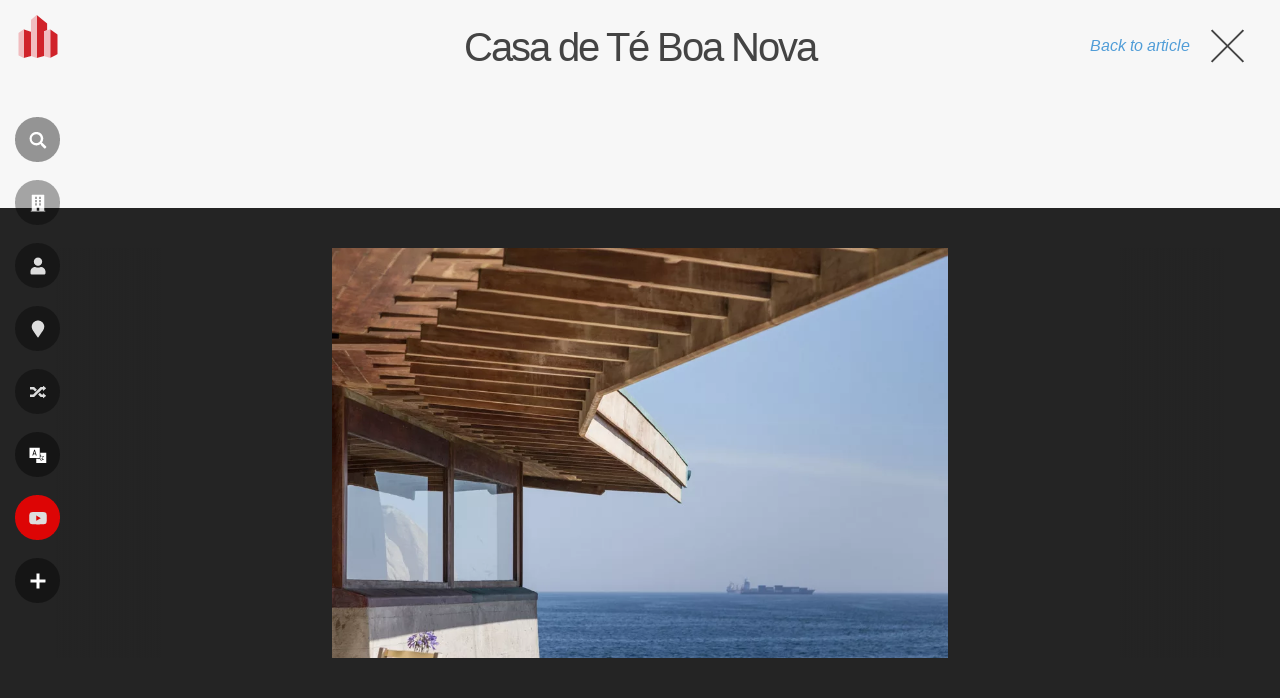

--- FILE ---
content_type: text/html; charset=utf-8
request_url: https://www.google.com/recaptcha/api2/aframe
body_size: 268
content:
<!DOCTYPE HTML><html><head><meta http-equiv="content-type" content="text/html; charset=UTF-8"></head><body><script nonce="Jgr6BHC1NqmUL5bX6f_0Vw">/** Anti-fraud and anti-abuse applications only. See google.com/recaptcha */ try{var clients={'sodar':'https://pagead2.googlesyndication.com/pagead/sodar?'};window.addEventListener("message",function(a){try{if(a.source===window.parent){var b=JSON.parse(a.data);var c=clients[b['id']];if(c){var d=document.createElement('img');d.src=c+b['params']+'&rc='+(localStorage.getItem("rc::a")?sessionStorage.getItem("rc::b"):"");window.document.body.appendChild(d);sessionStorage.setItem("rc::e",parseInt(sessionStorage.getItem("rc::e")||0)+1);localStorage.setItem("rc::h",'1769304645680');}}}catch(b){}});window.parent.postMessage("_grecaptcha_ready", "*");}catch(b){}</script></body></html>

--- FILE ---
content_type: application/javascript; charset=utf-8
request_url: https://fundingchoicesmessages.google.com/f/AGSKWxUKKlRj-MlvKs8PH7v5hR7_kezdU28JMATot3OOs0ZGFwLJdqoq7LNfx-euegWonLa_M9r4_8gaZzKzPG2NT1_7LfVT_k5JiK8dF27zFcSy-BIKyjJjaBQxoO9SXVjZmQqyfbSG5g==?fccs=W251bGwsbnVsbCxudWxsLG51bGwsbnVsbCxudWxsLFsxNzY5MzA0NjQ1LDQyNTAwMDAwMF0sbnVsbCxudWxsLG51bGwsW251bGwsWzcsNiw5XSxudWxsLDIsbnVsbCwiZW4iLG51bGwsbnVsbCxudWxsLG51bGwsbnVsbCwzXSwiaHR0cHM6Ly9lcy53aWtpYXJxdWl0ZWN0dXJhLmNvbS9lZGlmaWNpby9jYXNhLWRlLXRlLWJvYS1ub3ZhL2JvYW5vdmFqbTE2LyIsbnVsbCxbWzgsIms2MVBCam1rNk8wIl0sWzksImVuLVVTIl0sWzE5LCIyIl0sWzE3LCJbMF0iXSxbMjQsIiJdLFsyOSwiZmFsc2UiXV1d
body_size: 218
content:
if (typeof __googlefc.fcKernelManager.run === 'function') {"use strict";this.default_ContributorServingResponseClientJs=this.default_ContributorServingResponseClientJs||{};(function(_){var window=this;
try{
var qp=function(a){this.A=_.t(a)};_.u(qp,_.J);var rp=function(a){this.A=_.t(a)};_.u(rp,_.J);rp.prototype.getWhitelistStatus=function(){return _.F(this,2)};var sp=function(a){this.A=_.t(a)};_.u(sp,_.J);var tp=_.ed(sp),up=function(a,b,c){this.B=a;this.j=_.A(b,qp,1);this.l=_.A(b,_.Pk,3);this.F=_.A(b,rp,4);a=this.B.location.hostname;this.D=_.Fg(this.j,2)&&_.O(this.j,2)!==""?_.O(this.j,2):a;a=new _.Qg(_.Qk(this.l));this.C=new _.dh(_.q.document,this.D,a);this.console=null;this.o=new _.mp(this.B,c,a)};
up.prototype.run=function(){if(_.O(this.j,3)){var a=this.C,b=_.O(this.j,3),c=_.fh(a),d=new _.Wg;b=_.hg(d,1,b);c=_.C(c,1,b);_.jh(a,c)}else _.gh(this.C,"FCNEC");_.op(this.o,_.A(this.l,_.De,1),this.l.getDefaultConsentRevocationText(),this.l.getDefaultConsentRevocationCloseText(),this.l.getDefaultConsentRevocationAttestationText(),this.D);_.pp(this.o,_.F(this.F,1),this.F.getWhitelistStatus());var e;a=(e=this.B.googlefc)==null?void 0:e.__executeManualDeployment;a!==void 0&&typeof a==="function"&&_.To(this.o.G,
"manualDeploymentApi")};var vp=function(){};vp.prototype.run=function(a,b,c){var d;return _.v(function(e){d=tp(b);(new up(a,d,c)).run();return e.return({})})};_.Tk(7,new vp);
}catch(e){_._DumpException(e)}
}).call(this,this.default_ContributorServingResponseClientJs);
// Google Inc.

//# sourceURL=/_/mss/boq-content-ads-contributor/_/js/k=boq-content-ads-contributor.ContributorServingResponseClientJs.en_US.k61PBjmk6O0.es5.O/d=1/exm=ad_blocking_detection_executable,kernel_loader,loader_js_executable,web_iab_tcf_v2_signal_executable/ed=1/rs=AJlcJMztj-kAdg6DB63MlSG3pP52LjSptg/m=cookie_refresh_executable
__googlefc.fcKernelManager.run('\x5b\x5b\x5b7,\x22\x5b\x5bnull,\\\x22wikiarquitectura.com\\\x22,\\\x22AKsRol_ykfsfYJpNiBpJ2ha85QVGwpb5RBRNGrFZd_gEIaGAmsmdfCy5CDmzbespPksPpt7Ubmd9fr5hJ8xkUwFuULDhJDUW-Gu-0fD2ovnYjRdaBFtFxAzm-8YLngktjL71PXWw5IDA8CWSPahlO6-3PQ5g4GvTrw\\\\u003d\\\\u003d\\\x22\x5d,null,\x5b\x5bnull,null,null,\\\x22https:\/\/fundingchoicesmessages.google.com\/f\/AGSKWxVX7K-Ul_JLbyP6pwZHfsGqo1YaNB3oKEQp7GdUBjYAPUJAbgZ4e6vjmAnaXyDIGwdwc_plA8fnvHVTcAhVKxTTeTZ9NxZV4Gj4ZGrRcYKsHThqK16QdBdM33a16cC-d_F-QiJwWw\\\\u003d\\\\u003d\\\x22\x5d,null,null,\x5bnull,null,null,\\\x22https:\/\/fundingchoicesmessages.google.com\/el\/AGSKWxW-tIWXm_h-Lcu8sp_hClLN6xTOcenoMTYu0HO6j81Z0D9AOmPZAFDXgEZQO3avMSjAc0tF-84CvOMtBGsHNdqLBSmqYSLSyYv8-NIBMnDSyhef7AspfOVhKG97Kw3cF0o1s9hbgQ\\\\u003d\\\\u003d\\\x22\x5d,null,\x5bnull,\x5b7,6,9\x5d,null,2,null,\\\x22en\\\x22,null,null,null,null,null,3\x5d,null,\\\x22Privacy and cookie settings\\\x22,\\\x22Close\\\x22,null,null,null,\\\x22Managed by Google. Complies with IAB TCF. CMP ID: 300\\\x22\x5d,\x5b2,1\x5d\x5d\x22\x5d\x5d,\x5bnull,null,null,\x22https:\/\/fundingchoicesmessages.google.com\/f\/AGSKWxXj5dG88qRn0CCa5LQtpXOR8oG9_N50fYt6mHZKDNMHzM0WhmdP4FNn6KzqNAzxIqTV2tnyQ0zlnSSegKKgD8BJlUredleR0v1lUsSJz9tmm_95TzQW4vdSObgopnG9K9JPZbM-mQ\\u003d\\u003d\x22\x5d\x5d');}

--- FILE ---
content_type: application/javascript; charset=utf-8
request_url: https://fundingchoicesmessages.google.com/f/AGSKWxXK2lKdLeqx4nBgFR6lEL7R3UsLxdBuEgGw1hex9VNQRV54S2huquxIWCiLxhuMB8kZoa4A_z1Kx3mT70Il7kQckOB9JKLxjTeM-BsmcSFsOtnKG9Dyfma9AeFDPlDJyQNkiDpfmkQNsN5eQhIDeA1mIpImZmCkVPZadJL7c0NeJo_-5I9zeTz_4QQz/_/adsvc2./adbroker./adsfinal./adtop728.-ad-util.
body_size: -1288
content:
window['bf9c1a7d-9434-42f5-9254-319516fc9376'] = true;